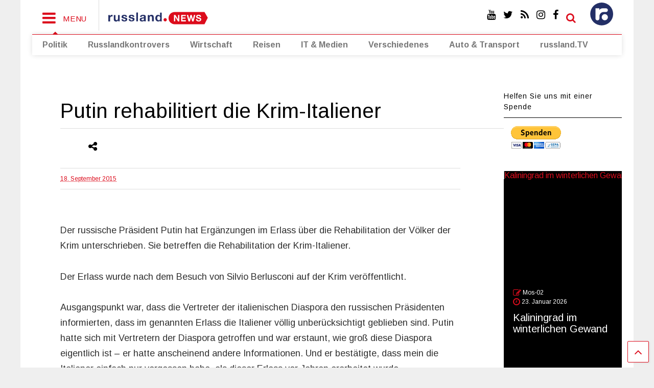

--- FILE ---
content_type: text/html; charset=UTF-8
request_url: http://www.russland.news/putin-rehabilitiert-die-krim-italiener/
body_size: 14044
content:

<!DOCTYPE html>
<!--[if IE 7]>
<html class="ie ie7" lang="de">
<![endif]-->
<!--[if IE 8]>
<html class="ie ie8" lang="de">
<![endif]-->
<!--[if !(IE 7) & !(IE 8)]><!-->
<html lang="de">
<!--<![endif]-->
<head>
	<meta charset="UTF-8">
	<meta name="viewport" content="width=device-width, initial-scale=1">
	<link rel="profile" href="http://gmpg.org/xfn/11">	
	<title>Putin rehabilitiert die Krim-Italiener &#8211; russland.NEWS</title>
<meta name='robots' content='max-image-preview:large' />
<link rel='dns-prefetch' href='//www.russland.news' />
<link rel="alternate" type="application/rss+xml" title="russland.NEWS &raquo; Feed" href="http://www.russland.news/feed/" />
<link rel="alternate" type="application/rss+xml" title="russland.NEWS &raquo; Kommentar-Feed" href="http://www.russland.news/comments/feed/" />
<script type="text/javascript">
window._wpemojiSettings = {"baseUrl":"https:\/\/s.w.org\/images\/core\/emoji\/14.0.0\/72x72\/","ext":".png","svgUrl":"https:\/\/s.w.org\/images\/core\/emoji\/14.0.0\/svg\/","svgExt":".svg","source":{"concatemoji":"http:\/\/www.russland.news\/wp-includes\/js\/wp-emoji-release.min.js?ver=6.2.8"}};
/*! This file is auto-generated */
!function(e,a,t){var n,r,o,i=a.createElement("canvas"),p=i.getContext&&i.getContext("2d");function s(e,t){p.clearRect(0,0,i.width,i.height),p.fillText(e,0,0);e=i.toDataURL();return p.clearRect(0,0,i.width,i.height),p.fillText(t,0,0),e===i.toDataURL()}function c(e){var t=a.createElement("script");t.src=e,t.defer=t.type="text/javascript",a.getElementsByTagName("head")[0].appendChild(t)}for(o=Array("flag","emoji"),t.supports={everything:!0,everythingExceptFlag:!0},r=0;r<o.length;r++)t.supports[o[r]]=function(e){if(p&&p.fillText)switch(p.textBaseline="top",p.font="600 32px Arial",e){case"flag":return s("\ud83c\udff3\ufe0f\u200d\u26a7\ufe0f","\ud83c\udff3\ufe0f\u200b\u26a7\ufe0f")?!1:!s("\ud83c\uddfa\ud83c\uddf3","\ud83c\uddfa\u200b\ud83c\uddf3")&&!s("\ud83c\udff4\udb40\udc67\udb40\udc62\udb40\udc65\udb40\udc6e\udb40\udc67\udb40\udc7f","\ud83c\udff4\u200b\udb40\udc67\u200b\udb40\udc62\u200b\udb40\udc65\u200b\udb40\udc6e\u200b\udb40\udc67\u200b\udb40\udc7f");case"emoji":return!s("\ud83e\udef1\ud83c\udffb\u200d\ud83e\udef2\ud83c\udfff","\ud83e\udef1\ud83c\udffb\u200b\ud83e\udef2\ud83c\udfff")}return!1}(o[r]),t.supports.everything=t.supports.everything&&t.supports[o[r]],"flag"!==o[r]&&(t.supports.everythingExceptFlag=t.supports.everythingExceptFlag&&t.supports[o[r]]);t.supports.everythingExceptFlag=t.supports.everythingExceptFlag&&!t.supports.flag,t.DOMReady=!1,t.readyCallback=function(){t.DOMReady=!0},t.supports.everything||(n=function(){t.readyCallback()},a.addEventListener?(a.addEventListener("DOMContentLoaded",n,!1),e.addEventListener("load",n,!1)):(e.attachEvent("onload",n),a.attachEvent("onreadystatechange",function(){"complete"===a.readyState&&t.readyCallback()})),(e=t.source||{}).concatemoji?c(e.concatemoji):e.wpemoji&&e.twemoji&&(c(e.twemoji),c(e.wpemoji)))}(window,document,window._wpemojiSettings);
</script>
<style type="text/css">
img.wp-smiley,
img.emoji {
	display: inline !important;
	border: none !important;
	box-shadow: none !important;
	height: 1em !important;
	width: 1em !important;
	margin: 0 0.07em !important;
	vertical-align: -0.1em !important;
	background: none !important;
	padding: 0 !important;
}
</style>
	<link rel='stylesheet' id='wp-block-library-css' href='http://www.russland.news/wp-includes/css/dist/block-library/style.min.css?ver=6.2.8' type='text/css' media='all' />
<link rel='stylesheet' id='classic-theme-styles-css' href='http://www.russland.news/wp-includes/css/classic-themes.min.css?ver=6.2.8' type='text/css' media='all' />
<style id='global-styles-inline-css' type='text/css'>
body{--wp--preset--color--black: #000000;--wp--preset--color--cyan-bluish-gray: #abb8c3;--wp--preset--color--white: #ffffff;--wp--preset--color--pale-pink: #f78da7;--wp--preset--color--vivid-red: #cf2e2e;--wp--preset--color--luminous-vivid-orange: #ff6900;--wp--preset--color--luminous-vivid-amber: #fcb900;--wp--preset--color--light-green-cyan: #7bdcb5;--wp--preset--color--vivid-green-cyan: #00d084;--wp--preset--color--pale-cyan-blue: #8ed1fc;--wp--preset--color--vivid-cyan-blue: #0693e3;--wp--preset--color--vivid-purple: #9b51e0;--wp--preset--gradient--vivid-cyan-blue-to-vivid-purple: linear-gradient(135deg,rgba(6,147,227,1) 0%,rgb(155,81,224) 100%);--wp--preset--gradient--light-green-cyan-to-vivid-green-cyan: linear-gradient(135deg,rgb(122,220,180) 0%,rgb(0,208,130) 100%);--wp--preset--gradient--luminous-vivid-amber-to-luminous-vivid-orange: linear-gradient(135deg,rgba(252,185,0,1) 0%,rgba(255,105,0,1) 100%);--wp--preset--gradient--luminous-vivid-orange-to-vivid-red: linear-gradient(135deg,rgba(255,105,0,1) 0%,rgb(207,46,46) 100%);--wp--preset--gradient--very-light-gray-to-cyan-bluish-gray: linear-gradient(135deg,rgb(238,238,238) 0%,rgb(169,184,195) 100%);--wp--preset--gradient--cool-to-warm-spectrum: linear-gradient(135deg,rgb(74,234,220) 0%,rgb(151,120,209) 20%,rgb(207,42,186) 40%,rgb(238,44,130) 60%,rgb(251,105,98) 80%,rgb(254,248,76) 100%);--wp--preset--gradient--blush-light-purple: linear-gradient(135deg,rgb(255,206,236) 0%,rgb(152,150,240) 100%);--wp--preset--gradient--blush-bordeaux: linear-gradient(135deg,rgb(254,205,165) 0%,rgb(254,45,45) 50%,rgb(107,0,62) 100%);--wp--preset--gradient--luminous-dusk: linear-gradient(135deg,rgb(255,203,112) 0%,rgb(199,81,192) 50%,rgb(65,88,208) 100%);--wp--preset--gradient--pale-ocean: linear-gradient(135deg,rgb(255,245,203) 0%,rgb(182,227,212) 50%,rgb(51,167,181) 100%);--wp--preset--gradient--electric-grass: linear-gradient(135deg,rgb(202,248,128) 0%,rgb(113,206,126) 100%);--wp--preset--gradient--midnight: linear-gradient(135deg,rgb(2,3,129) 0%,rgb(40,116,252) 100%);--wp--preset--duotone--dark-grayscale: url('#wp-duotone-dark-grayscale');--wp--preset--duotone--grayscale: url('#wp-duotone-grayscale');--wp--preset--duotone--purple-yellow: url('#wp-duotone-purple-yellow');--wp--preset--duotone--blue-red: url('#wp-duotone-blue-red');--wp--preset--duotone--midnight: url('#wp-duotone-midnight');--wp--preset--duotone--magenta-yellow: url('#wp-duotone-magenta-yellow');--wp--preset--duotone--purple-green: url('#wp-duotone-purple-green');--wp--preset--duotone--blue-orange: url('#wp-duotone-blue-orange');--wp--preset--font-size--small: 13px;--wp--preset--font-size--medium: 20px;--wp--preset--font-size--large: 36px;--wp--preset--font-size--x-large: 42px;--wp--preset--spacing--20: 0.44rem;--wp--preset--spacing--30: 0.67rem;--wp--preset--spacing--40: 1rem;--wp--preset--spacing--50: 1.5rem;--wp--preset--spacing--60: 2.25rem;--wp--preset--spacing--70: 3.38rem;--wp--preset--spacing--80: 5.06rem;--wp--preset--shadow--natural: 6px 6px 9px rgba(0, 0, 0, 0.2);--wp--preset--shadow--deep: 12px 12px 50px rgba(0, 0, 0, 0.4);--wp--preset--shadow--sharp: 6px 6px 0px rgba(0, 0, 0, 0.2);--wp--preset--shadow--outlined: 6px 6px 0px -3px rgba(255, 255, 255, 1), 6px 6px rgba(0, 0, 0, 1);--wp--preset--shadow--crisp: 6px 6px 0px rgba(0, 0, 0, 1);}:where(.is-layout-flex){gap: 0.5em;}body .is-layout-flow > .alignleft{float: left;margin-inline-start: 0;margin-inline-end: 2em;}body .is-layout-flow > .alignright{float: right;margin-inline-start: 2em;margin-inline-end: 0;}body .is-layout-flow > .aligncenter{margin-left: auto !important;margin-right: auto !important;}body .is-layout-constrained > .alignleft{float: left;margin-inline-start: 0;margin-inline-end: 2em;}body .is-layout-constrained > .alignright{float: right;margin-inline-start: 2em;margin-inline-end: 0;}body .is-layout-constrained > .aligncenter{margin-left: auto !important;margin-right: auto !important;}body .is-layout-constrained > :where(:not(.alignleft):not(.alignright):not(.alignfull)){max-width: var(--wp--style--global--content-size);margin-left: auto !important;margin-right: auto !important;}body .is-layout-constrained > .alignwide{max-width: var(--wp--style--global--wide-size);}body .is-layout-flex{display: flex;}body .is-layout-flex{flex-wrap: wrap;align-items: center;}body .is-layout-flex > *{margin: 0;}:where(.wp-block-columns.is-layout-flex){gap: 2em;}.has-black-color{color: var(--wp--preset--color--black) !important;}.has-cyan-bluish-gray-color{color: var(--wp--preset--color--cyan-bluish-gray) !important;}.has-white-color{color: var(--wp--preset--color--white) !important;}.has-pale-pink-color{color: var(--wp--preset--color--pale-pink) !important;}.has-vivid-red-color{color: var(--wp--preset--color--vivid-red) !important;}.has-luminous-vivid-orange-color{color: var(--wp--preset--color--luminous-vivid-orange) !important;}.has-luminous-vivid-amber-color{color: var(--wp--preset--color--luminous-vivid-amber) !important;}.has-light-green-cyan-color{color: var(--wp--preset--color--light-green-cyan) !important;}.has-vivid-green-cyan-color{color: var(--wp--preset--color--vivid-green-cyan) !important;}.has-pale-cyan-blue-color{color: var(--wp--preset--color--pale-cyan-blue) !important;}.has-vivid-cyan-blue-color{color: var(--wp--preset--color--vivid-cyan-blue) !important;}.has-vivid-purple-color{color: var(--wp--preset--color--vivid-purple) !important;}.has-black-background-color{background-color: var(--wp--preset--color--black) !important;}.has-cyan-bluish-gray-background-color{background-color: var(--wp--preset--color--cyan-bluish-gray) !important;}.has-white-background-color{background-color: var(--wp--preset--color--white) !important;}.has-pale-pink-background-color{background-color: var(--wp--preset--color--pale-pink) !important;}.has-vivid-red-background-color{background-color: var(--wp--preset--color--vivid-red) !important;}.has-luminous-vivid-orange-background-color{background-color: var(--wp--preset--color--luminous-vivid-orange) !important;}.has-luminous-vivid-amber-background-color{background-color: var(--wp--preset--color--luminous-vivid-amber) !important;}.has-light-green-cyan-background-color{background-color: var(--wp--preset--color--light-green-cyan) !important;}.has-vivid-green-cyan-background-color{background-color: var(--wp--preset--color--vivid-green-cyan) !important;}.has-pale-cyan-blue-background-color{background-color: var(--wp--preset--color--pale-cyan-blue) !important;}.has-vivid-cyan-blue-background-color{background-color: var(--wp--preset--color--vivid-cyan-blue) !important;}.has-vivid-purple-background-color{background-color: var(--wp--preset--color--vivid-purple) !important;}.has-black-border-color{border-color: var(--wp--preset--color--black) !important;}.has-cyan-bluish-gray-border-color{border-color: var(--wp--preset--color--cyan-bluish-gray) !important;}.has-white-border-color{border-color: var(--wp--preset--color--white) !important;}.has-pale-pink-border-color{border-color: var(--wp--preset--color--pale-pink) !important;}.has-vivid-red-border-color{border-color: var(--wp--preset--color--vivid-red) !important;}.has-luminous-vivid-orange-border-color{border-color: var(--wp--preset--color--luminous-vivid-orange) !important;}.has-luminous-vivid-amber-border-color{border-color: var(--wp--preset--color--luminous-vivid-amber) !important;}.has-light-green-cyan-border-color{border-color: var(--wp--preset--color--light-green-cyan) !important;}.has-vivid-green-cyan-border-color{border-color: var(--wp--preset--color--vivid-green-cyan) !important;}.has-pale-cyan-blue-border-color{border-color: var(--wp--preset--color--pale-cyan-blue) !important;}.has-vivid-cyan-blue-border-color{border-color: var(--wp--preset--color--vivid-cyan-blue) !important;}.has-vivid-purple-border-color{border-color: var(--wp--preset--color--vivid-purple) !important;}.has-vivid-cyan-blue-to-vivid-purple-gradient-background{background: var(--wp--preset--gradient--vivid-cyan-blue-to-vivid-purple) !important;}.has-light-green-cyan-to-vivid-green-cyan-gradient-background{background: var(--wp--preset--gradient--light-green-cyan-to-vivid-green-cyan) !important;}.has-luminous-vivid-amber-to-luminous-vivid-orange-gradient-background{background: var(--wp--preset--gradient--luminous-vivid-amber-to-luminous-vivid-orange) !important;}.has-luminous-vivid-orange-to-vivid-red-gradient-background{background: var(--wp--preset--gradient--luminous-vivid-orange-to-vivid-red) !important;}.has-very-light-gray-to-cyan-bluish-gray-gradient-background{background: var(--wp--preset--gradient--very-light-gray-to-cyan-bluish-gray) !important;}.has-cool-to-warm-spectrum-gradient-background{background: var(--wp--preset--gradient--cool-to-warm-spectrum) !important;}.has-blush-light-purple-gradient-background{background: var(--wp--preset--gradient--blush-light-purple) !important;}.has-blush-bordeaux-gradient-background{background: var(--wp--preset--gradient--blush-bordeaux) !important;}.has-luminous-dusk-gradient-background{background: var(--wp--preset--gradient--luminous-dusk) !important;}.has-pale-ocean-gradient-background{background: var(--wp--preset--gradient--pale-ocean) !important;}.has-electric-grass-gradient-background{background: var(--wp--preset--gradient--electric-grass) !important;}.has-midnight-gradient-background{background: var(--wp--preset--gradient--midnight) !important;}.has-small-font-size{font-size: var(--wp--preset--font-size--small) !important;}.has-medium-font-size{font-size: var(--wp--preset--font-size--medium) !important;}.has-large-font-size{font-size: var(--wp--preset--font-size--large) !important;}.has-x-large-font-size{font-size: var(--wp--preset--font-size--x-large) !important;}
.wp-block-navigation a:where(:not(.wp-element-button)){color: inherit;}
:where(.wp-block-columns.is-layout-flex){gap: 2em;}
.wp-block-pullquote{font-size: 1.5em;line-height: 1.6;}
</style>
<link rel='stylesheet' id='steempress_sp-css' href='http://www.russland.news/wp-content/plugins/steempress/public/css/steempress_sp-public.css?ver=2.6.3' type='text/css' media='all' />
<link rel='stylesheet' id='tickerstyle-css' href='http://www.russland.news/wp-content/plugins/t4b-news-ticker/assets/css/ticker-style.css?ver=1.2.7' type='text/css' media='all' />
<link rel='stylesheet' id='magone-style-css' href='http://www.russland.news/wp-content/themes/magone/style.css?ver=5.0' type='text/css' media='all' />
<link rel='stylesheet' id='magone-responsive-css' href='http://www.russland.news/wp-content/themes/magone/assets/css/responsive.css?ver=5.0' type='text/css' media='all' />
<link rel='stylesheet' id='magone-print-css' href='http://www.russland.news/wp-content/themes/magone/assets/css/print.css?ver=5.0' type='text/css' media='print' />
<link rel='stylesheet' id='magone-child-style-css' href='http://www.russland.news/wp-content/themes/magone-child/style.css?ver=6.2.8' type='text/css' media='all' />
<!--[if lt IE 8]>
<link rel='stylesheet' id='magone-ie-8-css' href='http://www.russland.news/wp-content/themes/magone/assets/css/ie-8.css?ver=5.0' type='text/css' media='all' />
<![endif]-->
<!--[if lt IE 9]>
<link rel='stylesheet' id='magone-ie-9-css' href='http://www.russland.news/wp-content/themes/magone/assets/css/ie-9.css?ver=5.0' type='text/css' media='all' />
<![endif]-->
<link rel='stylesheet' id='dashicons-css' href='http://www.russland.news/wp-includes/css/dashicons.min.css?ver=6.2.8' type='text/css' media='all' />
<link rel='stylesheet' id='thickbox-css' href='http://www.russland.news/wp-includes/js/thickbox/thickbox.css?ver=6.2.8' type='text/css' media='all' />
<link rel='stylesheet' id='sneeit-font-awesome-css' href='http://www.russland.news/wp-content/plugins/sneeit-framework/fonts/font-awesome/css/font-awesome.min.css?ver=4.9' type='text/css' media='all' />
<script type='text/javascript' src='http://www.russland.news/wp-includes/js/jquery/jquery.min.js?ver=3.6.4' id='jquery-core-js'></script>
<script type='text/javascript' src='http://www.russland.news/wp-includes/js/jquery/jquery-migrate.min.js?ver=3.4.0' id='jquery-migrate-js'></script>
<script type='text/javascript' src='http://www.russland.news/wp-content/plugins/steempress/public/js/iframeResizer.min.js?ver=6.2.8' id='steempress_spiframeResizer-js'></script>
<script type='text/javascript' src='http://www.russland.news/wp-content/plugins/steempress/public/js/steempress_sp-public.js?ver=2.6.3' id='steempress_sppublic_js-js'></script>
<link rel="https://api.w.org/" href="http://www.russland.news/wp-json/" /><link rel="alternate" type="application/json" href="http://www.russland.news/wp-json/wp/v2/posts/30198" /><link rel="EditURI" type="application/rsd+xml" title="RSD" href="http://www.russland.news/xmlrpc.php?rsd" />
<link rel="wlwmanifest" type="application/wlwmanifest+xml" href="http://www.russland.news/wp-includes/wlwmanifest.xml" />
<meta name="generator" content="WordPress 6.2.8" />
<link rel="canonical" href="http://www.russland.news/putin-rehabilitiert-die-krim-italiener/" />
<link rel='shortlink' href='http://www.russland.news/?p=30198' />
<link rel="alternate" type="application/json+oembed" href="http://www.russland.news/wp-json/oembed/1.0/embed?url=http%3A%2F%2Fwww.russland.news%2Fputin-rehabilitiert-die-krim-italiener%2F" />
<link rel="alternate" type="text/xml+oembed" href="http://www.russland.news/wp-json/oembed/1.0/embed?url=http%3A%2F%2Fwww.russland.news%2Fputin-rehabilitiert-die-krim-italiener%2F&#038;format=xml" />
<!--[if lt IE 9]><script src="http://www.russland.news/wp-content/plugins/sneeit-framework/js/html5.js"></script><![endif]--><meta name="theme-color" content="#dc0d1d" />
<!-- Dynamic Widgets by QURL loaded - http://www.dynamic-widgets.com //-->
<link rel="icon" href="http://www.russland.news/wp-content/uploads/2018/01/cropped-favicon-32x32.png" sizes="32x32" />
<link rel="icon" href="http://www.russland.news/wp-content/uploads/2018/01/cropped-favicon-192x192.png" sizes="192x192" />
<link rel="apple-touch-icon" href="http://www.russland.news/wp-content/uploads/2018/01/cropped-favicon-180x180.png" />
<meta name="msapplication-TileImage" content="http://www.russland.news/wp-content/uploads/2018/01/cropped-favicon-270x270.png" />
<style type="text/css">.m1-wrapper{width:1200px}.header-layout-logo-mid .td .blog-title, .header-layout-logo-top .td .blog-title{max-width:432px!important}#content{width:80%}.main-sidebar{width:20%}a,a:hover,.color,.slider-item .meta-item .fa {color: #dc0d1d;}.border {border-color: #dc0d1d;}.bg {background-color: #dc0d1d;}.main-menu {border-top: 1px solid #dc0d1d;}.main-menu ul.sub-menu li:hover > a {border-left: 2px solid #dc0d1d;}.main-menu .menu-item-mega > .menu-item-inner > .sub-menu {border-top: 2px solid #dc0d1d;}.main-menu .menu-item-mega > .menu-item-inner > .sub-menu > li li:hover a {border-left: 1px solid #dc0d1d;}.main-menu ul.sub-menu li:hover > a, .main-menu .menu-item-mega > .menu-item-inner > .sub-menu, .main-menu .menu-item-mega > .menu-item-inner > .sub-menu > li li:hover a {border-color: #dc0d1d!important;}.header-social-icons ul li a:hover {color: #dc0d1d;}.owl-dot.active,.main-sidebar .widget.follow-by-email .follow-by-email-submit {background: #dc0d1d;}#footer .widget.social_icons li a:hover {color: #dc0d1d;}#footer .follow-by-email .follow-by-email-submit, #mc_embed_signup .button, .wpcf7-form-control[type="submit"], .bbpress [type="submit"] {background: #dc0d1d!important;}.feed.widget .feed-widget-header, .sneeit-percent-fill, .sneeit-percent-mask {border-color: #dc0d1d;}.feed.widget.box-title h2.widget-title {background: #dc0d1d;}.social_counter {color: #dc0d1d}.social_counter .button {background: #dc0d1d}body{color:#000000}body{background-color:}.m1-wrapper, a.comments-title.active{background:#ffffff}.header-bg {background-color:#ffffff;}#header-content, #header-content span, #header-content a {color: #000000}.top-menu > ul.menu > li > a{color:#777}.top-menu > ul.menu > li:hover > a{color:#000000}.top-menu > ul.menu > li > a{font:normal normal 12px "Arimo", sans-serif}.main-menu ul.menu > li > a{color:#777777}.main-menu ul.menu > li:hover > a{color:#000000}.main-menu ul.menu > li:hover > a{background:#eee}.main-menu {background:#ffffff}.main-menu ul.menu > li.current-menu-item > a {background: #dc0c1c}.main-menu ul.menu > li.current-menu-item > a {color:#ffffff}.main-menu > ul.menu > li > a{font:normal bold 16px "Arimo", sans-serif}.main-menu ul.menu li ul.sub-menu li > a{color:#cccccc}.main-menu ul.menu li ul.sub-menu li:hover > a{color:#ffffff}.main-menu ul.sub-menu,.main-menu .menu-item-mega-label .menu-item-inner{background:#333}body{background-image:url()}body{background-attachment:scroll}body{font:normal normal 16px "Arimo", sans-serif}h1.post-title{font:normal normal 40px "Arimo", sans-serif}h1.post-title {color:#000}.post-sub-title-wrapper h2 {font:normal bold 20px "Arimo", sans-serif}.post-sub-title-wrapper h2 {color:#000}.post-body .post-body-inner {font:normal normal 18px "Arimo", sans-serif}.feed-widget-header .widget-title{font:normal bold 24px "Arimo", sans-serif}.feed.widget h3.item-title {font-family:"Arimo", sans-serif}.main-sidebar .widget > h2, .main-sidebar .feed-widget-header, .main-sidebar .feed-widget-header h2{font:normal normal 14px "Arimo", sans-serif}.blog-title img {width: 200px}.blog-title img {height: 50px}@media screen and (max-width: 899px) {.blog-title img {width: 150px}}@media screen and (max-width: 899px) {.blog-title img {height: 30px}}</style></head>

<body class="post-template-default single single-post postid-30198 single-format-standard item sidebar-right solid-wrapper solid-menu">

<div class="m1-wrapper">
	<div class="wide">
				<header id="header" class="header-layout-default">
						
<div class="clear"></div>							
<div class="section shad header-bg" id="header-section">
	<div class="widget header no-title" id="header-content">
		<a id="main-menu-toggle" class="main-menu-toggle header-button toggle-button active">
	<span class="inner">
		<i class="fa fa-bars color"></i> 
		<span>MENU</span>
	</span>
	<span class="arrow border"></span>
</a>
<a id="main-menu-toggle-mobile" class="main-menu-toggle header-button toggle-button mobile">
	<span class="inner">
		<i class="fa fa-bars color"></i> 
		<span>MENU</span>
	</span>
	<span class="arrow border"></span>
</a>
		<h2 class="blog-title"><a href="http://www.russland.news" title="russland.NEWS"><img width="200" height="30" alt="russland.NEWS" src="http://www.russland.news/wp-content/uploads/2025/10/russland-news-logo.svg" data-retina="http://www.russland.news/wp-content/uploads/2025/10/russland-news-logo.svg"/></a></h2>
	<div class="custom-menu-class"><ul id="menu-top-right" class="menu"><li id="menu-item-54435" class="menu-top-menue menu-item menu-item-type-post_type menu-item-object-page menu-item-home menu-item-has-children menu-item-54435"><a href="http://www.russland.news/"><none></a>
<ul class="sub-menu">
	<li id="menu-item-54436" class="custom-menu-class-sub-news menu-item menu-item-type-custom menu-item-object-custom menu-item-54436"><a href="http://russland.news"><none></a></li>
</ul>
</li>
</ul></div><a class='header-button' id='search-toggle' href="javascript:void(0)">
	<span class='inner'>
		<span>SEARCH</span> <i class='fa fa-search color'></i>
	</span>
</a>
		
									
							
		<div class="header-social-icons">						
			<ul>
							<li><a href="https://www.facebook.com/russland.ru" title="facebook" class="social-icon facebook" target="_blank"><i class="fa fa-facebook"></i></a></li>
							<li><a href="https://www.instagram.com/russland.news/" title="instagram" class="social-icon instagram" target="_blank"><i class="fa fa-instagram"></i></a></li>
							<li><a href="http://www.russland.news/feed/" title="rss" class="social-icon rss" target="_blank"><i class="fa fa-rss"></i></a></li>
							<li><a href="https://twitter.com/russlandru" title="twitter" class="social-icon twitter" target="_blank"><i class="fa fa-twitter"></i></a></li>
							<li><a href="https://www.youtube.com/user/russlandtv" title="youtube" class="social-icon youtube" target="_blank"><i class="fa fa-youtube"></i></a></li>
						</ul>
			<div class="clear"></div>
		</div>
								
		<div class="clear"></div>
	</div><!-- #header-content -->

	<div class="widget page-list menu pagelist main-menu no-title" id="main-menu"><ul id="menu-hauptmenue" class="menu"><li id="menu-item-54470" class="menu-item menu-item-type-post_type menu-item-object-page menu-item-54470"><a href="http://www.russland.news/politik/">Politik</a></li>
<li id="menu-item-54471" class="menu-item menu-item-type-custom menu-item-object-custom menu-item-54471"><a href="http://russlandkontrovers.com/">Russlandkontrovers</a></li>
<li id="menu-item-54430" class="menu-item menu-item-type-custom menu-item-object-custom menu-item-54430"><a href="http://russland.capital/">Wirtschaft</a></li>
<li id="menu-item-54431" class="menu-item menu-item-type-custom menu-item-object-custom menu-item-54431"><a href="http://reisen.russland.news/news">Reisen</a></li>
<li id="menu-item-54495" class="menu-item menu-item-type-post_type menu-item-object-page menu-item-54495"><a href="http://www.russland.news/it-medien/">IT &#038; Medien</a></li>
<li id="menu-item-54498" class="menu-item menu-item-type-post_type menu-item-object-page menu-item-54498"><a href="http://www.russland.news/verschiedenes/">Verschiedenes</a></li>
<li id="menu-item-54671" class="menu-item menu-item-type-post_type menu-item-object-page menu-item-54671"><a href="http://www.russland.news/auto-transport/">Auto &#038; Transport</a></li>
<li id="menu-item-54722" class="menu-item menu-item-type-custom menu-item-object-custom menu-item-54722"><a href="http://russland.tv">russland.TV</a></li>
</ul><div class="clear"></div><!--!important-->
</div>
	<div class="clear"></div>


</div> <!-- #header-section -->

<script>

(function($) {
	$(document).ready(function(){
		$("#menu-top-menue li:first").click(function() {
		if ($("ul.sub-menu").is(":visible")) {
			$("ul.sub-menu").hide();
		} else {
			$("ul.sub-menu").show();
		}
	});
});
})(jQuery);
</script>
			
			<div class="clear"></div>
						
<div class="clear"></div>		</header>
				<div class="clear"></div>
		<div id='primary'>
			<div id='content'><div class="content-inner">
							
<div class="clear"></div>							
	<div class="widget content-scroll no-title">
	<div class="blog-posts hfeed">
					<div class="post-outer">
				<div id="post-30198" class="post-30198 post type-post status-publish format-standard hentry category-gus-baltikum category-krim category-politik category-ukraine" itemprop="blogPost" itemscope="itemscope" itemtype="http://schema.org/BlogPosting">
					<div class="post-header">
						<a name="30198" class="post-id" data-id="30198"></a>
						
												
						
										

													
						<h1 class="post-title entry-title" itemprop="name headline">Putin rehabilitiert die Krim-Italiener</h1>							

																			
						
													<div class="header-post-sharing-buttons">
								<div class='post-section post-share-buttons'>
	<h4 class='post-section-title'>
		<i class="fa fa-share-alt"></i> 	</h4>
	<div class='post-share-buttons-holder'>
				<!--[if !IE]> -->
				<script type="text/javascript">var addthis_config = addthis_config||{};addthis_config.data_track_addressbar = false;addthis_config.data_track_clickback = false;</script><script type="text/javascript" src="//s7.addthis.com/js/300/addthis_widget.js#pubid=ra-4f98ab455ea4fbd4" async="async"></script><div class="addthis_sharing_toolbox"></div>
				
		<!-- <![endif]-->
		
		
	</div>
	<div class="clear"></div>
</div>
<div class="clear"></div>							</div>
							<div class="clear"></div>
												

						<!-- meta data for post -->
													<div class="post-meta-wrapper">
									<a class="entry-date published post-meta post-meta-date timestamp-link" href="http://www.russland.news/putin-rehabilitiert-die-krim-italiener/" rel="bookmark" title="2015-09-18T08:13:34+02:00>
		<i class="fa fa-clock-o"></i>
	<abbr class="updated" itemprop="datePublished" title="18. September 2015 8:13">
			<span class="value">
				18. September 2015			</span>
		</abbr>
	</a>
							</div>
												
						

					</div><!-- end post-header -->
										<div class="post-body entry-content content-template wide-right" id="post-body-30198" itemprop="articleBody">
												
																								
						<div class="post-body-inner"><p>Der russische Präsident Putin hat Ergänzungen im Erlass über die Rehabilitation der Völker der Krim unterschrieben. Sie betreffen die Rehabilitation der Krim-Italiener.</p>
<p>Der Erlass wurde nach dem Besuch von Silvio Berlusconi auf der Krim veröffentlicht.</p>
<p>Ausgangspunkt war, dass die Vertreter der italienischen Diaspora den russischen Präsidenten informierten, dass im genannten Erlass die Italiener völlig unberücksichtigt geblieben sind. Putin hatte sich mit Vertretern der Diaspora getroffen und war erstaunt, wie groß diese Diaspora eigentlich ist – er hatte anscheinend andere Informationen. Und er bestätigte, dass mein die Italiener einfach nur vergessen habe, als dieser Erlass vor Jahren erarbeitet wurde.</p>
<p style="text-align: right;"><a href="http://kaliningrad-domizil.ru/portal/information/politik-and-gesellschaft/putin-rehabilitiert-die-krim-italiener/" target="_blank">weiter bei kaliningrad-domizil.ru &gt;&gt;&gt;</a></p>
</div>
						<div class="clear"></div>
						
													
						<!-- clear for photos floats -->
						<div class="clear"></div>
						
						
												
						<span itemprop="publisher" itemscope itemtype="https://schema.org/Organization"><span itemprop="logo" itemscope itemtype="https://schema.org/ImageObject"><meta itemprop="url" content="http://www.russland.news/wp-content/uploads/2025/10/russland-news-logo.svg"></span><meta itemprop="name" content="Russland verstehen"></span><meta itemprop="dateModified" content="2015-09-18T08:13:34+02:00"><meta itemscope itemprop="mainEntityOfPage" itemType="https://schema.org/WebPage" itemid="http://www.russland.news/putin-rehabilitiert-die-krim-italiener/"/>

						
					</div><!-- end post-body -->
					<aside id="under-post-content" class="section"><div id="custom_html-8" class="widget_text widget widget_custom_html"><div class="widget_text alt-widget-content"><div class="textwidget custom-html-widget"><p style="text-align: center;"><strong>Hinweis: </strong><strong>Für weiterverlinkte Artikel übernimmt <span style="color: #0000ff;">russland</span><span style="color: #ff0000;">.NEWS</span> keine Haftung. <strong>Ferner müssen weiterverlinkte Artikel, nicht mit Kürzel gezeichnet, und Artikel die aus der russischen Medienlandschaft veröffentlicht werden nicht unbedingt der Meinung</strong> der <span style="color: #0000ff;">russland</span><span style="color: #ff0000;">.NEWS</span> Redaktion entsprechen.</strong></p></div><div class="clear"></div></div></div><div class="clear"></div></aside>					
					<div class="clear"></div>
					
					
					<div class="post-footer">
												

																		

												
						
					</div><!-- end post-footer -->
					
				</div><!-- end post-hentry -->
				
												
				
				<div id="comments">
	<div id="comments-title-tabs">
		<h4 class="post-section-title comments-title-tabs-name comments-title-tab">
			<i class="fa fa-comments"></i> COMMENTS		</h4>
	</div>
	<div class="clear"></div>
	<div class="comments-title-tabs-hr"></div>
	<a name="comments"></a>
	
		
		
			
</div><!--#comments-->	
<div class="clear"></div>			</div>
	</div>
</div>			
		<div class="clear"></div>			
<div class="clear"></div></div></div><aside id="sidebar" class="section main-sidebar sticky-inside"><div id="custom_html-14" class="widget_text widget widget_custom_html"><div class="widget_text alt-widget-content"></div><h2 class="widget-title"><span class="widget-title-content">Helfen Sie uns mit einer Spende</span></h2><div class="clear"></div><div class="widget-content"><div class="textwidget custom-html-widget"><form action="https://www.paypal.com/donate" method="post" target="_top">
<input type="hidden" name="hosted_button_id" value="DENCGPS7LVFJC" />
<input type="image" src="https://www.paypalobjects.com/de_DE/DE/i/btn/btn_donateCC_LG.gif" border="0" name="submit" title="PayPal - The safer, easier way to pay online!" alt="Donate with PayPal button" />
<img alt="" border="0" src="https://www.paypal.com/de_DE/i/scr/pixel.gif" width="1" height="1" />
</form></div><div class="clear"></div></div></div><div class="clear"></div><div class="widget Label slider label feed no-title fix-height none-icon " id="Label1"><div class="widget-content feed-widget-content widget-content-Label1" id="widget-content-Label1"><div class="item slider-item slider-item-0"><div class="slider-item-inner"><a style="height: 400px" href="http://www.russland.news/kaliningrad-im-winterlichen-gewand/" class="thumbnail item-thumbnail"><img src="https://img.youtube.com/vi/Itx8whUQsUw/hqdefault.jpg" alt="Kaliningrad im winterlichen Gewand" title="Kaliningrad im winterlichen Gewand"/></a><div class="slider-item-content"><div class="meta-items"><a href="http://www.russland.news/author/admin/" target="_blank" class="meta-item meta-item-author"><i class="fa fa-pencil-square-o"></i> <span>Mos-02</span></a><a class="meta-item meta-item-date" href="http://www.russland.news/kaliningrad-im-winterlichen-gewand/"><i class="fa fa-clock-o"></i> <span>23. Januar 2026</span></a></div><h3 class="item-title"><a href="http://www.russland.news/kaliningrad-im-winterlichen-gewand/" title="Kaliningrad im winterlichen Gewand">Kaliningrad im winterlichen Gewand</a></h3></div></div></div><div class="item slider-item slider-item-1"><div class="slider-item-inner"><a style="height: 400px" href="http://www.russland.news/trump-gruendet-friedensrat-als-moegliche-alternative-zur-un/" class="thumbnail item-thumbnail"><img src="https://img.youtube.com/vi/B3GyxaA_haA/hqdefault.jpg" alt="Trump gründet &#8222;Friedensrat&#8220; als mögliche Alternative zur UN" title="Trump gründet &#8222;Friedensrat&#8220; als mögliche Alternative zur UN"/></a><div class="slider-item-content"><div class="meta-items"><a href="http://www.russland.news/author/admin/" target="_blank" class="meta-item meta-item-author"><i class="fa fa-pencil-square-o"></i> <span>Mos-02</span></a><a class="meta-item meta-item-date" href="http://www.russland.news/trump-gruendet-friedensrat-als-moegliche-alternative-zur-un/"><i class="fa fa-clock-o"></i> <span>23. Januar 2026</span></a></div><h3 class="item-title"><a href="http://www.russland.news/trump-gruendet-friedensrat-als-moegliche-alternative-zur-un/" title="Trump gründet &#8222;Friedensrat&#8220; als mögliche Alternative zur UN">Trump gründet &#8222;Friedensrat&#8220; als mögliche Alternative zur UN</a></h3></div></div></div><div class="item slider-item slider-item-2"><div class="slider-item-inner"><a style="height: 400px" href="http://www.russland.news/selenskijs-rede-in-davos/" class="thumbnail item-thumbnail"><img src="https://img.youtube.com/vi/Rdt2UPnuS0E/hqdefault.jpg" alt="Selenskijs Rede in Davos" title="Selenskijs Rede in Davos"/></a><div class="slider-item-content"><div class="meta-items"><a href="http://www.russland.news/author/admin/" target="_blank" class="meta-item meta-item-author"><i class="fa fa-pencil-square-o"></i> <span>Mos-02</span></a><a class="meta-item meta-item-date" href="http://www.russland.news/selenskijs-rede-in-davos/"><i class="fa fa-clock-o"></i> <span>23. Januar 2026</span></a></div><h3 class="item-title"><a href="http://www.russland.news/selenskijs-rede-in-davos/" title="Selenskijs Rede in Davos">Selenskijs Rede in Davos</a></h3></div></div></div><div class="item slider-item slider-item-3"><div class="slider-item-inner"><a style="height: 400px" href="http://www.russland.news/trump-zu-groenland-und-nato/" class="thumbnail item-thumbnail"><img src="https://img.youtube.com/vi/nRTNS5S8Gj4/hqdefault.jpg" alt="Trump zu Grönland und NATO" title="Trump zu Grönland und NATO"/></a><div class="slider-item-content"><div class="meta-items"><a href="http://www.russland.news/author/admin/" target="_blank" class="meta-item meta-item-author"><i class="fa fa-pencil-square-o"></i> <span>Mos-02</span></a><a class="meta-item meta-item-date" href="http://www.russland.news/trump-zu-groenland-und-nato/"><i class="fa fa-clock-o"></i> <span>23. Januar 2026</span></a></div><h3 class="item-title"><a href="http://www.russland.news/trump-zu-groenland-und-nato/" title="Trump zu Grönland und NATO">Trump zu Grönland und NATO</a></h3></div></div></div><div class="item slider-item slider-item-4"><div class="slider-item-inner"><a style="height: 400px" href="http://www.russland.news/russland-auf-der-sitzung-des-un-sicherheitsrats-zur-lage-in-syrien/" class="thumbnail item-thumbnail"><img src="https://img.youtube.com/vi/bPJFBS9K0SE/hqdefault.jpg" alt="Russland auf der Sitzung des UN Sicherheitsrats zur Lage in Syrien" title="Russland auf der Sitzung des UN Sicherheitsrats zur Lage in Syrien"/></a><div class="slider-item-content"><div class="meta-items"><a href="http://www.russland.news/author/admin/" target="_blank" class="meta-item meta-item-author"><i class="fa fa-pencil-square-o"></i> <span>Mos-02</span></a><a class="meta-item meta-item-date" href="http://www.russland.news/russland-auf-der-sitzung-des-un-sicherheitsrats-zur-lage-in-syrien/"><i class="fa fa-clock-o"></i> <span>23. Januar 2026</span></a></div><h3 class="item-title"><a href="http://www.russland.news/russland-auf-der-sitzung-des-un-sicherheitsrats-zur-lage-in-syrien/" title="Russland auf der Sitzung des UN Sicherheitsrats zur Lage in Syrien">Russland auf der Sitzung des UN Sicherheitsrats zur Lage in Syrien</a></h3></div></div></div><div class="item slider-item slider-item-5"><div class="slider-item-inner"><a style="height: 400px" href="http://www.russland.news/putin-empfaengt-den-palaestinensischen-praesidenten-abbas/" class="thumbnail item-thumbnail"><img src="https://img.youtube.com/vi/aCJrkdEnkeI/hqdefault.jpg" alt="Putin empfängt den palästinensischen Präsidenten Abbas" title="Putin empfängt den palästinensischen Präsidenten Abbas"/></a><div class="slider-item-content"><div class="meta-items"><a href="http://www.russland.news/author/admin/" target="_blank" class="meta-item meta-item-author"><i class="fa fa-pencil-square-o"></i> <span>Mos-02</span></a><a class="meta-item meta-item-date" href="http://www.russland.news/putin-empfaengt-den-palaestinensischen-praesidenten-abbas/"><i class="fa fa-clock-o"></i> <span>23. Januar 2026</span></a></div><h3 class="item-title"><a href="http://www.russland.news/putin-empfaengt-den-palaestinensischen-praesidenten-abbas/" title="Putin empfängt den palästinensischen Präsidenten Abbas">Putin empfängt den palästinensischen Präsidenten Abbas</a></h3></div></div></div></div><div class="clear"></div><span class="hide widget-data" data-type="slider"><span class="data-item data-speed">5000</span></span></div><div class="clear"></div><span class="hide widget-data" data-type="slider"><span class="data-item data-speed">5000</span></span><div class="clear"></div></aside></div><div class="clear"></div><div class="is-firefox hide"></div><div class="is-ie9 hide"></div><div id="footer">			
<div class="clear"></div><div class="footer-inner shad"><div class="footer-col footer-col-1"><aside id="footer-col-1-section" class="section"><div id="nav_menu-8" class="widget widget_nav_menu"><div class="alt-widget-content"><div class="menu-footer-links-container"><ul id="menu-footer-links" class="menu"><li id="menu-item-54730" class="menu-item menu-item-type-custom menu-item-object-custom menu-item-54730"><a href="http://russland.ru">russland.RU Verlag UG</a></li>
<li id="menu-item-54729" class="menu-item menu-item-type-post_type menu-item-object-page menu-item-54729"><a href="http://www.russland.news/impressum/">Impressum         </a></li>
<li id="menu-item-54783" class="menu-item menu-item-type-custom menu-item-object-custom menu-item-54783"><a href="http://russland.tv">russland.TV           </a></li>
<li id="menu-item-54779" class="menu-item menu-item-type-custom menu-item-object-custom menu-item-54779"><a href="http://russlandkontrovers.com">Russlandkontrovers      </a></li>
<li id="menu-item-54780" class="menu-item menu-item-type-custom menu-item-object-custom menu-item-54780"><a href="http://russland.reisen">russland.REISEN      </a></li>
<li id="menu-item-54781" class="menu-item menu-item-type-custom menu-item-object-custom menu-item-54781"><a href="http://russland.capital">russland.CAPITAL      </a></li>
<li id="menu-item-54782" class="menu-item menu-item-type-custom menu-item-object-custom menu-item-54782"><a href="http://www.russland.news/category/cyber/" style="color:#ffffff;">Cyber</a></li>
</ul></div><div class="clear"></div></div></div><div class="clear"></div></aside></div><div class="footer-col footer-col-2"></div><div class="footer-col footer-col-3"></div><div class="clear"></div></div></div><div id="magone-copyright">© 1996-2018 russland.NEWS. All rights reserved. <a href="/impressum">Impressum</a>  <a href="datenschutzerklaerung">Datenschutzerklärung</a></div></div></div><a class='scroll-up shad' href='#'><i class='fa fa-angle-up'></i></a><div class='search-form-wrapper'><div class='search-form-overlay'></div><form role="search" action='http://www.russland.news' class='search-form' method='get'>
	<label class='search-form-label'>Type something and Enter</label>
	<input class='search-text' name='s' value="" type='text' placeholder="Type something and Enter"/>
	<button class='search-submit' type='submit'><i class="fa fa-search"></i></button>
</form></div><style type="text/css">
ul, ol{ padding:0; margin:0; }
.nav-menu-srm { background-color: #0a0a0a;/*LEVEL-1****/ } 
.nav-menu-srm li li { background-color: #0f0f0f!important; /*LEVEL-2****/	}  
.nav-menu-srm li li li { background-color: #1b1b1b!important; /*LEVEL-2****/	} 
.nav-menu-srm li a:hover , .nav-menu-srm li li a:hover , .nav-menu-srm li li li a:hover ,  .nav-menu-srm li a {
	color: #CA3C08!important; /*MENU FONT COLOR HOVER*/
	text-decoration:none;
	background:none !important;
}
.nav-menu-srm li a {
	color: #FFFFFF!important; /*MENU FONT COLOR HOVER*/
	text-decoration:none;
	background:none !important;
	padding:11px;
	line-height: 1.5;
}
.main-navigation-srm li a { border:none !important;}
.nav-menu-srm .current-menu-item > a {color:#CA3C08!important;/*MENU FONT COLOR HOVER*/}

/* Primary Navigation */
.main-navigation-srm .menu-toggle { display: none; padding: 0; }
.main-navigation-srm .nav-menu-srm { border-bottom: 0; display: block; }
.main-navigation-srm.toggled-on { border-bottom: 0; margin: 0; padding: 0; }
.main-navigation-srm li { border: 0; display: inline-block; position: relative; }
.main-navigation-srm a { display: inline-block; padding: 0 12px; white-space: nowrap; }
.main-navigation-srm ul ul {float: left;margin: 0;position: absolute;left: -999em;z-index: 99999; }
.main-navigation-srm li li { border: 0;display: block;height: auto;line-height: 1.0909090909; }
.main-navigation-srm ul ul ul { left: -999em;top: 0; }
.main-navigation-srm ul ul a { white-space: normal;min-width: 176px; }

.main-navigation-srm ul li:hover > ul, .main-navigation-srm ul li.focus > ul { left: auto; }
.main-navigation-srm ul ul li:hover > ul, .main-navigation-srm ul ul li.focus > ul { left: 100%; }
.main-navigation-srm .menu-item-has-children > a,
.main-navigation-srm .page_item_has_children > a { padding-right: 26px; }
.main-navigation-srm .menu-item-has-children > a:after,
.main-navigation-srm .page_item_has_children > a:after {
		-webkit-font-smoothing: antialiased;
		display: inline-block;
		font: normal 8px/1 Genericons;
		position: absolute;
		right: 12px;
		top: 22px;
		vertical-align: text-bottom;
}
.main-navigation-srm li .menu-item-has-children > a,
.main-navigation-srm li .page_item_has_children > a { padding-right: 20px; min-width: 168px; }
.sr-menu-toggle{ display:none;}
.nav-menu-srm li li { border-bottom: 1px solid #000000!important;/* MENU BORDER COLOR*/ }


 
@media screen and (max-width: 768px) {
.nav-menu-srm  li { border-bottom: none!important;/* MENU BORDER COLOR*/ }
.nav-menu-srm li { border-top: 1px solid #000000;/* MENU BORDER COLOR*/ }
.sr-menu-toggle{ display:block;}
.nav-menu-srm > li li { border-bottom: none;/* MENU BORDER COLOR*/ }
.nav-menu-srm li  ul { position: absolute;  left: -9999px !important;  min-width: 200px;  }
.nav-menu-srm > li.hover > ul {  left: 0;  }
.nav-menu-srm li li.hover ul {  left: 100%;  top: 0;  }
ul.nav-menu-srm{ display: block ;}
.main-navigation-srm ul li:hover > ul { display:none;}
.main-navigation-srm ul li.minus > ul { display:block;  position: static !important;}
.main-navigation-srm ul li  > ul { display:block;}
.main-navigation-srm .nav-menu-srm {display: none ;}.main-navigation-srm nav,.main-navigation-srm ul,.main-navigation-srm li,.main-navigation-srm a  {margin: 0; padding: 0; font-size:12px !important; text-align: left;}
.main-navigation-srm .current-menu-item > a{ color:#CA3C08!important;/*MENU FONT COLOR HOVER*/ }
.nav-menu-srm li a:hover { color: #CA3C08!important; /*MENU FONT COLOR HOVER*/ text-decoration:none; }
.main-navigation-srm ul{ float:none !important;}
.main-navigation-srm .current-menu-item a:hover{ color:#FFFFFF!important;/*MENU FONT COLOR */ }
.nav-menu-srm a {
	padding-bottom: 11px!important;
	padding-left: 15px!important;
	padding-right: 15px!important;
	padding-top: 9px!important;
	color:#FFFFFF!important;/*MENU FONT COLOR */
	outline:none;
}
.nav-menu-srm { list-style: none;*zoom: 1;background-color: #0a0a0a;/*LEVEL-1****/ } 
.nav-menu-srm > li {
	position: relative;
	float: left;
	/*border-top: 1px solid #000000;*//* MENU BORDER COLOR*/ 
	display:block;
}
.nav-menu-srm ul > li { border-top: 1px solid #000000;/* MENU BORDER COLOR*/ }
.nav-menu-srm .sub-menu li a{background: none!important;}
.nav-menu-srm > li > a {
	display: block;
	border-bottom-color: -moz-use-text-color;
	border-bottom-style: none;
	border-bottom-width: 0;
	white-space: nowrap;
}
.nav-menu-srm li li {
	display: block;
	position: relative;
	white-space: normal;
	background-color: #0f0f0f!important; /*LEVEL-2****/
	z-index: 100;
}
.nav-menu-srm li li li { background:#1b1b1b!important; /*LEVEL-3****/ z-index:200; }
.main-navigation-srm .active { display: block; }
.main-navigation-srm .sr-toggleMenu{padding: 10px 30px;}
.nav-menu-srm > li { float: none; }
.nav-menu-srm > li > .parent {  background-position: 95% 50%; background:none; }
.nav-menu-srm li .parent {  margin-right: 13px; }
.nav-menu-srm ul {  display: block; width: 100%; list-style: none; }
.nav-menu-srm li li a ,.nav-menu-srm li li li a{ background:none;}
.nav-menu-srm > li.hover > ul , .nav-menu-srm li li.hover ul { /* position: static; */ }
.main-navigation-srm ul a{ border-bottom:none !important;}
.main-navigation-srm ul { display: block; border:none!important;}
.nav-menu-srm li{ display:block;}
.nav-menu-srm li li li a {  background:#1b1b1b; /*LEVEL-3****/}
.nav-menu-srm a { padding-top: 10px; display: block; }
.nav-menu-srm > li li.minus .parent {
	background:url('http://www.russland.news/wp-content/plugins/simple-responsive-menu/images/rArrow.png') right 14px no-repeat transparent!important;
	width:auto;
}
.nav-menu-srm > li li.plus .parent  {
	background:url('http://www.russland.news/wp-content/plugins/simple-responsive-menu/images/downArrow.png') right 15px no-repeat transparent!important;
	width:auto;
}
.nav-menu-srm > li.minus .parent {
	background:url('http://www.russland.news/wp-content/plugins/simple-responsive-menu/images/rArrow.png') right 14px no-repeat transparent!important;
}
.nav-menu-srm > li.plus .parent  {
	background:url('http://www.russland.news/wp-content/plugins/simple-responsive-menu/images/downArrow.png') right 15px no-repeat transparent!important;
}
.main-navigation-srm ul.nav-menu-srm.toggled-on, .menu-toggle { display: block !important; text-align: left;}
.menu-toggle{ font-size: 12px; padding-bottom: 9px; padding-left: 15px; padding-top: 9px;margin:0; }
.main-navigation-srm .menu-toggle{
	background: #020202;/* MENU TITLE BG */
    border-bottom-left-radius: 0;
    border-bottom-right-radius: 0;
	color:#FFFFFF;/*MENU FONT COLOR */
	box-shadow: none;
	border:none;
}
.nav-menu-srm > li li{ 
    background-color:#0f0f0f; /*LEVEL-2****/
	border-top:1px solid #000000;/* MENU BORDER COLOR*/ 
}
.toggled-on .nav-menu-srm li > ul{ margin-left: 0px!important; }
.toggled-on .nav-menu-srm li > ul li ul{}
.toggled-on .nav-menu-srm li > ul {position: absolute;}
.nav-menu-srm li:hover > a, .nav-menu-srm li a:hover { background: none; }
.rmm-button span { display:block;margin:4px 0px 4px 0px;height:2px;background:white;width:20px; }
.sr-menu-toggle{ cursor:pointer; }
.main-navigation-srm{ padding:0 6px; }
.rmm-toggled-controls {
	display:block;
	padding:10px;
	color:white;
	text-align:left;
	position:relative;
	background: #020202;/* MENU TITLE BG */
	background-repeat:repeat-x;
}
.main-navigation-srm .menu-item-has-children li.menu-item-has-children > a:after,
.main-navigation-srm .menu-item-has-children li.page_item_has_children > a:after,
.main-navigation-srm .page_item_has_children li.menu-item-has-children > a:after,
.main-navigation-srm .page_item_has_children li.page_item_has_children > a:after {
		content: "  " !important;
		right: 8px;
		top: 20px;
	}
}
</style>
<link rel='stylesheet' id='sneeit-google-fonts-css' href='//fonts.googleapis.com/css?family=Arimo%3A400%2C400italic%2C700%2C700italic&#038;ver=4.9' type='text/css' media='all' />
<script type='text/javascript' src='http://www.russland.news/wp-content/plugins/simple-responsive-menu/sr-script.js?ver=1.0' id='sr-menu-script-js'></script>
<script type='text/javascript' src='http://www.russland.news/wp-content/plugins/t4b-news-ticker/assets/js/jquery.ticker.js?ver=1.2.7' id='ticker-js'></script>
<script type='text/javascript' src='http://www.russland.news/wp-includes/js/jquery/ui/core.min.js?ver=1.13.2' id='jquery-ui-core-js'></script>
<script type='text/javascript' src='http://www.russland.news/wp-includes/js/jquery/ui/tabs.min.js?ver=1.13.2' id='jquery-ui-tabs-js'></script>
<script type='text/javascript' src='http://www.russland.news/wp-includes/js/jquery/ui/accordion.min.js?ver=1.13.2' id='jquery-ui-accordion-js'></script>
<script type='text/javascript' src='http://www.russland.news/wp-content/themes/magone/assets/js/owl.js?ver=5.0' id='magone-owl-js'></script>
<script type='text/javascript' id='magone-lib-js-extra'>
/* <![CDATA[ */
var magone = {"text":{"No Found Any Posts":"Not Found Any Posts","Tab":"Tab","Copy All Code":"Copy All Code","Select All Code":"Select All Code","All codes were copied to your clipboard":"All codes were copied to your clipboard","Can not copy the codes \/ texts, please press [CTRL]+[C] (or CMD+C with Mac) to copy":"Can not copy the codes \/ texts, please press [CTRL]+[C] (or CMD+C with Mac) to copy","widget_pagination_post_count":"<span class=\"value\">%1$s<\/span> \/ %2$s POSTS","LOAD MORE":"LOAD MORE","OLDER":"OLDER","NEWER":"NEWER","Hover and click above bar to rate":"Hover and click above bar to rate","Hover and click above stars to rate":"Hover and click above stars to rate","You rated %s":"You rated %s","You will rate %s":"You will rate %s","Submitting ...":"Submitting ...","Your browser not support user rating":"Your browser not support user rating","Server not response your rating":"Server not response your rating","Server not accept your rating":"Server not accept your rating"},"ajax_url":"http:\/\/www.russland.news\/wp-admin\/admin-ajax.php","is_rtl":"","is_gpsi":"","facebook_app_id":"403849583055028","disqus_short_name":"magonetemplate","primary_comment_system":"wordpress","disable_wordpress_comment_media":"","sticky_menu":"up","locale":"de_DE","sticky_sidebar_delay":"200","serve_scaled_images":""};
/* ]]> */
</script>
<script type='text/javascript' src='http://www.russland.news/wp-content/themes/magone/assets/js/lib.js?ver=5.0' id='magone-lib-js'></script>
<script type='text/javascript' src='http://www.russland.news/wp-content/themes/magone/assets/js/main.js?ver=5.0' id='magone-main-js'></script>
<script type='text/javascript' id='thickbox-js-extra'>
/* <![CDATA[ */
var thickboxL10n = {"next":"N\u00e4chste >","prev":"< Vorherige","image":"Bild","of":"von","close":"Schlie\u00dfen","noiframes":"Diese Funktion erfordert iframes. Du hast jedoch iframes deaktiviert oder dein Browser unterst\u00fctzt diese nicht.","loadingAnimation":"http:\/\/www.russland.news\/wp-includes\/js\/thickbox\/loadingAnimation.gif"};
/* ]]> */
</script>
<script type='text/javascript' src='http://www.russland.news/wp-includes/js/thickbox/thickbox.js?ver=3.1-20121105' id='thickbox-js'></script>
<script type='text/javascript' src='http://www.russland.news/wp-includes/js/comment-reply.min.js?ver=6.2.8' id='comment-reply-js'></script>
</body></html>

--- FILE ---
content_type: text/css
request_url: http://www.russland.news/wp-content/plugins/t4b-news-ticker/assets/css/ticker-style.css?ver=1.2.7
body_size: 1008
content:
/*!
 *  T4B News Ticker v1.2.7 - 11 Febryary, 2023
 *  by @realwebcare - https://www.realwebcare.com/
 */

/* Ticker Styling */
.ticker-news {
    margin: 0 -4px 0 15px;
    padding: 0
}
.ticker-news .tickercontainer {
	margin: 0;
	padding: 0;
	overflow: hidden;
    background: #fff;
	position: relative;
}
.ticker-news .tickercontainer .ticker-mask {
	position: relative;
	width: 99%;
	left: 0;
	top: 0;
	overflow: hidden
}
.ticker-news .ticker-wrapper.has-js {
	margin: 0;
    padding: 0;
    height: 40px;
    display: block;
    font-size: 0.75em;
}
.ticker-news .ticker {
	width: 99%;
    height: 40px;
    display: block;
    position: relative;
    overflow: hidden;
    background-color: #ffffff;
	border: 1px solid #ddd;
}
.ticker-news .ticker-title {
	background: #dd3737;
	width: 14%;
    margin: 0;
    padding: 0;
    color: #fff;
	font-size: 14px;
    font-weight: bold;
    text-transform: uppercase;
    height: 40px;
    line-height: 40px;
	text-align: center;
}
.ticker-news .ticker-content {
	max-width: 83%;
	margin: 0px;
    padding: 0 10px;
    color: #000000;
    font-weight: 600;
    font-size: 14px;
    background-color: #ffffff;
    overflow: hidden;
    white-space: nowrap;
    height: 40px;
    line-height: 40px;
}
.ticker-news .ticker-content a {
	text-decoration: none;
	color: #707070;
}
.ticker-news .ticker-content a:hover {
	text-decoration: underline;	
	color: #0D3059;
}
.ticker-news .ticker-swipe {
	padding-top: 19px;
    position: absolute;
    top: 0px;
    background-color: #ffffff;
    display: block;
    width: 99%;
    height: 33px;
}
.ticker-news .ticker-swipe span {
	margin-left: 1px;
	background-color: #ffffff;
	border-bottom: 1px solid #707070;
	height: 12px;
	width: 7px;
	display: block;
}
.js-hidden {
	display: none;
}
.no-js-news {
	padding: 10px 0px 0px 45px; 
	color: #F8F0DB;
}
/* .left .ticker-swipe {
	left: 80px;
} */
.left .ticker-content, .left .ticker-title, .left .ticker {
    float: left;
}
/* .right .ticker-swipe {
	right: 80px;
} */
.right .ticker-content, .right .ticker-title, .right .ticker {
    float: right;
}

@media only screen and (max-width : 960px) {
	.ticker-news .ticker-title {
		width: 20%;
		font-size: 13px;
	}
	.ticker-news .ticker-content {
		max-width: 77%;
		font-size: 13px;
	}
}
@media only screen and (max-width : 767px) {
	.ticker-news .ticker-title {
		width: 28%;
		font-size: 11px;
	}
	.ticker-news .ticker-content {
		max-width: 66%;
		font-size: 11px;
	}
}
@media only screen and (max-width : 640px) {
	.ticker-news .non-reveal {
		white-space: break-spaces;
		line-height: normal;
	}
	.ticker-news .non-reveal a {
		position: absolute;
		top: 50%;
		left: calc((100%/2) - 18%);
		transform: translateY(-50%);
	}
}
@media only screen and (max-width : 480px) {
	.ticker-news .ticker-title {
		font-size: 8px;
	}
	.ticker-news .ticker-content {
		font-size: 10px;
	}
}